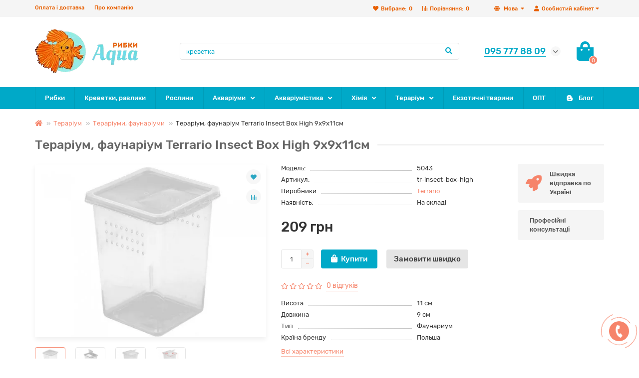

--- FILE ---
content_type: text/html; charset=utf-8
request_url: https://aquaribki.com.ua/uk/5043-terrarium-faunarium-terrario-insect-box-high-9x9x11-sm
body_size: 23932
content:
<!DOCTYPE html>
<html dir="ltr" lang="uk">
<head>
<meta charset="UTF-8">
<meta name="viewport" content="width=device-width, initial-scale=1, maximum-scale=3" />
<meta http-equiv="X-UA-Compatible" content="IE=edge" />
<title>Тераріум, фаунаріум Terrario Insect Box High 9x9x11см (tr-insect-box-high) купити за найкращою ціною з доставкою по всій Україні - Акварибки</title>

      
<base href="https://aquaribki.com.ua/" />
<meta name="description" content="Шукаєте купити ➦ Тераріум, фаунаріум Terrario Insect Box High 9x9x11см (tr-insect-box-high) ? Відмінний вибір  в Акварибки на товары Террариумы, фаунариумы ☀ Дивіться ➦" />
<meta property="og:title" content="Тераріум, фаунаріум Terrario Insect Box High 9x9x11см (tr-insect-box-high) купити за найкращою ціною з доставкою по всій Україні - Акварибки" />
<meta property="og:type" content="website" />
<meta property="og:url" content="https://aquaribki.com.ua/uk/5043-terrarium-faunarium-terrario-insect-box-high-9x9x11-sm" />
<meta property="og:image" content="https://aquaribki.com.ua/image/catalog/final_ukr_1-min.webp" />
<meta property="og:site_name" content="Акварибки ІМ" />
<meta name="theme-color" content="#00a9c8" />
<link href="https://aquaribki.com.ua/uk/5043-terrarium-faunarium-terrario-insect-box-high-9x9x11-sm" rel="canonical" />
	
	
	
	
	
	<link href="catalog/view/theme/unishop2/stylesheet/merged.93a9af10b8.min.css?v=2.2.0.0" rel="stylesheet" media="screen" />
<script>const items_on_mobile = '2', module_on_mobile = 'grid', default_view = 'grid', default_mobile_view = 'grid';</script>
	
	<script src="catalog/view/theme/unishop2/js/merged.7167dfb393.min.js"></script>
<noscript><style>.uni-module__wrapper{opacity:1}</style></noscript>
<script>(function(w,d,s,l,i){w[l]=w[l]||[];w[l].push({'gtm.start':
		new Date().getTime(),event:'gtm.js'});var f=d.getElementsByTagName(s)[0],
		j=d.createElement(s),dl=l!='dataLayer'?'&l='+l:'';j.async=true;j.src=
		'https://www.googletagmanager.com/gtm.js?id='+i+dl;f.parentNode.insertBefore(j,f);
		})(window,document,'script','dataLayer','GTM-P8GPGKJ');</script>

			
			

<link rel="alternate" hreflang="ru" href="https://aquaribki.com.ua/5043-terrarium-faunarium-terrario-insect-box-high-9x9x11-sm" />

<link rel="alternate" hreflang="uk" href="https://aquaribki.com.ua/uk/5043-terrarium-faunarium-terrario-insect-box-high-9x9x11-sm" />
</head>
<body >




<noscript><iframe src="https://www.googletagmanager.com/ns.html?id=GTM-P8GPGKJ"
height="0" width="0" style="display:none;visibility:hidden"></iframe></noscript>
	<header>
		<div id="top" class="top-menu">
			<div class="container">
				<div class="top-menu__account pull-right">
					<div id="account" class="btn-group">
						<button class="top-menu__btn dropdown-toggle" data-toggle="dropdown"><i class="fa fa-user"></i><span class="hidden-xs">Особистий кабінет</span></button>
						<ul class="dropdown-menu dropdown-menu-right">
															<li><a onclick="uniLoginOpen();"><i class="fas fa-fw fa-sign-in-alt"></i>Авторизація</a></li>
								<li><a onclick="uniRegisterOpen();"><i class="fas fa-fw fa-user-plus"></i>Реєстрація</a></li>
													</ul>
					</div>
				</div>
				
<div class="pull-right">
<span id="language">

<div class="btn-group">
<button class="top-menu__btn dropdown-toggle" data-toggle="dropdown">
<i class="fa fa-globe" title=""></i>
<span class="hidden-xs">Мова</span>
</button>
<ul class="dropdown-menu dropdown-menu-right">
  <li>
<a href="https://aquaribki.com.ua/5043-terrarium-faunarium-terrario-insect-box-high-9x9x11-sm" onclick="window.location = 'https://aquaribki.com.ua/5043-terrarium-faunarium-terrario-insect-box-high-9x9x11-sm'"> Русский</a>
</li>
    </ul>
</div>
</span>
</div>


				 
									<div class="top-menu__compare pull-right" data-products="">
						<div class="btn-group">
							<button class="top-menu__btn top-menu__compare-btn uni-href" data-href="https://aquaribki.com.ua/uk/index.php?route=product/compare"><i class="top-menu__compare-icon fas fa-align-right"></i><span class="hidden-xs">Порівняння:</span><span class="top-menu__compare-total">0</span></button>
						</div>
					</div>
													<div class="top-menu__wishlist pull-right" data-products="">
						<div class="btn-group">
							<button class="top-menu__btn top-menu__wishlist-btn uni-href" data-href="https://aquaribki.com.ua/uk/index.php?route=account/wishlist"><i class="fas fa-heart"></i><span class="hidden-xs">Вибране:</span><span class="top-menu__wishlist-total">0</span></button>
						</div>
					</div>
													<div class="pull-left">
						<div class="top-links btn-group">
							<button class="top-menu__btn dropdown-toggle" data-toggle="dropdown"><i class="fas fa-info-circle"></i></button>
							<ul class="top-links__ul dropdown-menu dropdown-menu-left">
																	<li class="top-links__li"><a class="top-links__a" href="uk/delivery" title="Оплата і доставка">Оплата і доставка</a></li>
																	<li class="top-links__li"><a class="top-links__a" href="uk/about-aquaribki" title="Про компанію">Про компанію</a></li>
															</ul>
						</div>
					</div>
							</div>
		</div>
		<div class="container">
			<div class="header-block row row-flex">
				<div class="header-block__item header-block__item-logo col-sm-6 col-md-3 col-lg-3 col-xxl-4">
					<div id="logo" class="header-logo">
																					<a href="https://aquaribki.com.ua/uk"><img src="https://aquaribki.com.ua/image/catalog/final_ukr_1-min.webp" title="Акварибки ІМ" alt="Акварибки ІМ" width="207" height="88" class="img-responsive" /></a>
																		</div>
				</div>
				<div id="search" class="header-block__item header-block__item-search col-xs-12 col-sm-6 col-md-5 col-lg-6 col-xxl-11  hidden-xs hidden-sm">
					<div class="header-search">
	<div class="header-search__form">
				<input type="text" name="search" value="" placeholder="Пошук товару у каталозі" aria-label="Search" class="header-search__input  form-control" />
		<button type="button" class="header-search__btn search-btn"><i class="fa fa-search"></i></button>
	</div>
	<div class="live-search" style="display:none"><ul class="live-search__ul"><li class="loading"></li></ul></div>
</div>
				</div>
				<div class="header-block__item header-block__item-telephone col-sm-4 col-md-3 col-lg-2 col-xxl-3 ">
					<div class="header-phones has-addit">
						<span class="header-phones__main  uni-href" data-href="tel:0957778809" data-target="_blank" >095 777 88 09</span>
																			<i class="header-phones__show-phone dropdown-toggle fas fa-chevron-down" data-toggle="dropdown" data-target="header-phones__ul"></i>
							<ul class="header-phones__ul dropdown-menu dropdown-menu-right">
																	<li class="header-phones__li">
										<a onclick="uniRequestOpen(['mail', 'phone', 'comment']);" class="header-phones__callback"><span class="header-phones__span">Зателефонуйте мені!</span></a>
									</li>
																									<li class="header-phones__text"><hr style="margin-top:0px;" /><b>Одеса </b><a href="tel:0957778809"><b>095 777 88 09</b></a>
<i class="far fa-clock fa-fw"></i> з 10 до 18 пн - сб, <br>11 до 16 неділя<br><br>
<b>Миколаїв </b><a href="tel:0505508777"><b>050 550 8 777</b></a>
<i class="far fa-clock fa-fw"></i> з 10 до 17 пнд - сб, <br>10 до 16 неділя<hr style="margin-bottom:5px;" /></li>
																															</ul>
																	</div>
				</div>
				<div class="header-block__item header-block__item-cart col-sm-2 col-md-1 col-lg-1 col-xxl-2"><div id="cart" class="header-cart">
	<button data-toggle="dropdown" class="header-cart__btn dropdown-toggle">
		<i class="header-cart__icon fa fa-shopping-bag"></i>
		<span id="cart-total" class="header-cart__total-items">0</span>
	</button>
	<div class="header-cart__dropdown dropdown-menu pull-right">
					<div class="header-cart__empty">У кошику порожньо!</div>
			</div>
</div></div>
			</div>
		</div>
		<div id="main-menu" class="container">
			<div class="row">
							<div class="menu-wrapper col-xs-12 col-sm-6 col-md-12">
		<nav id="menu" class="menu  menu2">
			<div class="menu__header" data-toggle="collapse" data-target=".main-menu__collapse">
				<i class="menu__header-icon fa fa-fw fa-bars hidden-xs hidden-sm"></i>
				<span class="menu__header-title">Категорії</span>
				<i class="menu-close menu__header-icon fas fa-times visible-xs visible-sm"></i>
			</div>
			<ul class="menu__collapse collapse main-menu__collapse">
									<li class="menu__level-1-li ">
						<a class="menu__level-1-a  " href="https://aquaribki.com.ua/uk/akvariumnyye-rybki">
														Рибки
						</a>
											</li>
																									<li class="menu__level-1-li ">
						<a class="menu__level-1-a  " href="https://aquaribki.com.ua/uk/krevetki-ulitki-dlya-akvariuma">
														Креветки, равлики
						</a>
											</li>
																									<li class="menu__level-1-li ">
						<a class="menu__level-1-a  " href="https://aquaribki.com.ua/uk/rasteniya-akvarium">
														Рослини
						</a>
											</li>
																									<li class="menu__level-1-li has-children">
						<a class="menu__level-1-a  chevron  " href="https://aquaribki.com.ua/uk/akvariumy">
														Акваріуми
						</a>
																																										<span class="menu__pm menu__level-1-pm visible-xs visible-sm"><i class="fa fa-plus"></i><i class="fa fa-minus"></i></span>
							<div class="menu__level-2  column-2">
								
																	<div class="menu__level-2-ul  col-md-6">
																				<a class="menu__level-2-a  " href="https://aquaribki.com.ua/uk/akvariumy/akvariumy-steklo">Акваріуми (скло)</a>
																			</div>
																	<div class="menu__level-2-ul  col-md-6">
																				<a class="menu__level-2-a  " href="https://aquaribki.com.ua/uk/akvariumy/akvariumy-komplekt-bez-tumby">Акваріуми в комплекті без тумби</a>
																			</div>
																	<div class="menu__level-2-ul  col-md-6">
																				<a class="menu__level-2-a  " href="https://aquaribki.com.ua/uk/akvariumy/akvariumnye-komplekty-tumba">Акваріумні комплекти з тумбою</a>
																			</div>
																	<div class="menu__level-2-ul  col-md-6">
																				<a class="menu__level-2-a  " href="https://aquaribki.com.ua/uk/akvariumy/kryshki-poddony-akvariuma">Кришкі та піддони для акваріума</a>
																			</div>
																	<div class="menu__level-2-ul  col-md-6">
																				<a class="menu__level-2-a  " href="https://aquaribki.com.ua/uk/akvariumy/nano-akvariumy">Нано акваріуми</a>
																			</div>
																	<div class="menu__level-2-ul  col-md-6">
																				<a class="menu__level-2-a  " href="https://aquaribki.com.ua/uk/akvariumy/tumby-dlia-akvariumov">Тумби для акваріумів</a>
																			</div>
																	<div class="menu__level-2-ul  col-md-6">
																				<a class="menu__level-2-a  " href="https://aquaribki.com.ua/uk/akvariumy/akvariumi-na-zakaz">Акваріуми на замовлення</a>
																			</div>
																							</div>
											</li>
																									<li class="menu__level-1-li has-children">
						<a class="menu__level-1-a  chevron  " href="https://aquaribki.com.ua/uk/oborudovaniye-dlya-akvariuma">
														Акваріумістика
						</a>
																																										<span class="menu__pm menu__level-1-pm visible-xs visible-sm"><i class="fa fa-plus"></i><i class="fa fa-minus"></i></span>
							<div class="menu__level-2  column-3">
								
																	<div class="menu__level-2-ul  col-md-4">
																				<a class="menu__level-2-a has-children " href="https://aquaribki.com.ua/uk/oborudovaniye-dlya-akvariuma/aeraciia-akva">Аерація в акваріумі</a>
																					<span class="menu__pm menu__level-2-pm visible-xs visible-sm"><i class="fa fa-plus"></i><i class="fa fa-minus"></i></span>
											<div class="menu__level-3">
												<ul class="menu__level-3-ul">
																											<li class="menu__level-3-li"><a class="menu__level-3-a " href="https://aquaribki.com.ua/uk/oborudovaniye-dlya-akvariuma/aeraciia-akva/compressors">Компресори</a></li>
																											<li class="menu__level-3-li"><a class="menu__level-3-a " href="https://aquaribki.com.ua/uk/oborudovaniye-dlya-akvariuma/aeraciia-akva/aksessuary-kompressor">Аксесуари для компресорів</a></li>
																											<li class="menu__level-3-li"><a class="menu__level-3-a " href="https://aquaribki.com.ua/uk/oborudovaniye-dlya-akvariuma/aeraciia-akva/raspyliteli-kompressor">Розпилювачі для компресора</a></li>
																																						</ul>
											</div>
																			</div>
																	<div class="menu__level-2-ul  col-md-4">
																				<a class="menu__level-2-a has-children " href="https://aquaribki.com.ua/uk/oborudovaniye-dlya-akvariuma/filtraciia-akvarium">Фільтрація в акваріумі</a>
																					<span class="menu__pm menu__level-2-pm visible-xs visible-sm"><i class="fa fa-plus"></i><i class="fa fa-minus"></i></span>
											<div class="menu__level-3">
												<ul class="menu__level-3-ul">
																											<li class="menu__level-3-li"><a class="menu__level-3-a " href="https://aquaribki.com.ua/uk/oborudovaniye-dlya-akvariuma/filtraciia-akvarium/aquarium-filters">Фільтри</a></li>
																											<li class="menu__level-3-li"><a class="menu__level-3-a " href="https://aquaribki.com.ua/uk/oborudovaniye-dlya-akvariuma/filtraciia-akvarium/napolniteli">Наповнювачі</a></li>
																											<li class="menu__level-3-li"><a class="menu__level-3-a " href="https://aquaribki.com.ua/uk/oborudovaniye-dlya-akvariuma/filtraciia-akvarium/filtruiuchi-gubki">Фільтруючі губки</a></li>
																																						</ul>
											</div>
																			</div>
																	<div class="menu__level-2-ul  col-md-4">
																				<a class="menu__level-2-a has-children " href="https://aquaribki.com.ua/uk/oborudovaniye-dlya-akvariuma/co2-dlia-akvariuma">CO2 для акваріума</a>
																					<span class="menu__pm menu__level-2-pm visible-xs visible-sm"><i class="fa fa-plus"></i><i class="fa fa-minus"></i></span>
											<div class="menu__level-3">
												<ul class="menu__level-3-ul">
																											<li class="menu__level-3-li"><a class="menu__level-3-a " href="https://aquaribki.com.ua/uk/oborudovaniye-dlya-akvariuma/co2-dlia-akvariuma/co2-ballony">CO2 балони</a></li>
																											<li class="menu__level-3-li"><a class="menu__level-3-a " href="https://aquaribki.com.ua/uk/oborudovaniye-dlya-akvariuma/co2-dlia-akvariuma/aksesuari-co2">Аксесуари CO2</a></li>
																											<li class="menu__level-3-li"><a class="menu__level-3-a " href="https://aquaribki.com.ua/uk/oborudovaniye-dlya-akvariuma/co2-dlia-akvariuma/armatura-co2">Арматура для CO2</a></li>
																											<li class="menu__level-3-li"><a class="menu__level-3-a " href="https://aquaribki.com.ua/uk/oborudovaniye-dlya-akvariuma/co2-dlia-akvariuma/difuzori-reaktori-co2">Дифузори, реактори CO2</a></li>
																											<li class="menu__level-3-li"><a class="menu__level-3-a " href="https://aquaribki.com.ua/uk/oborudovaniye-dlya-akvariuma/co2-dlia-akvariuma/komplekty-co2">Комплекти CO2</a></li>
																											<li class="menu__level-3-li"><a class="menu__level-3-a " href="https://aquaribki.com.ua/uk/oborudovaniye-dlya-akvariuma/co2-dlia-akvariuma/reduktory-co2">Редуктори CO2</a></li>
																											<li class="menu__level-3-li"><a class="menu__level-3-a " href="https://aquaribki.com.ua/uk/oborudovaniye-dlya-akvariuma/co2-dlia-akvariuma/elektroklapany-co2">Електроклапани CO2</a></li>
																																						</ul>
											</div>
																			</div>
																	<div class="menu__level-2-ul  col-md-4">
																				<a class="menu__level-2-a has-children " href="https://aquaribki.com.ua/uk/oborudovaniye-dlya-akvariuma/aksessuary-dlia-akvariuma">Аксесуари</a>
																					<span class="menu__pm menu__level-2-pm visible-xs visible-sm"><i class="fa fa-plus"></i><i class="fa fa-minus"></i></span>
											<div class="menu__level-3">
												<ul class="menu__level-3-ul">
																											<li class="menu__level-3-li"><a class="menu__level-3-a " href="https://aquaribki.com.ua/uk/oborudovaniye-dlya-akvariuma/aksessuary-dlia-akvariuma/trubki-shlangi%0D-soediniteli">Трубки, шланги, з'єднувачі</a></li>
																																						</ul>
											</div>
																			</div>
																	<div class="menu__level-2-ul  col-md-4">
																				<a class="menu__level-2-a  " href="https://aquaribki.com.ua/uk/oborudovaniye-dlya-akvariuma/grunt-dlya-akvariuma">Грунт та каміння</a>
																			</div>
																	<div class="menu__level-2-ul  col-md-4">
																				<a class="menu__level-2-a  " href="https://aquaribki.com.ua/uk/oborudovaniye-dlya-akvariuma/dekor-dlia-akvariuma">Декорації</a>
																			</div>
																	<div class="menu__level-2-ul  col-md-4">
																				<a class="menu__level-2-a  " href="https://aquaribki.com.ua/uk/oborudovaniye-dlya-akvariuma/dozatory-udobrenii">Дозатори добрив</a>
																			</div>
																	<div class="menu__level-2-ul  col-md-4">
																				<a class="menu__level-2-a  " href="https://aquaribki.com.ua/uk/oborudovaniye-dlya-akvariuma/fish-food">Корм для рибок</a>
																			</div>
																	<div class="menu__level-2-ul  col-md-4">
																				<a class="menu__level-2-a  " href="https://aquaribki.com.ua/uk/oborudovaniye-dlya-akvariuma/nasosy-dlia-akvariuma">Насоси для акваріума</a>
																			</div>
																	<div class="menu__level-2-ul  col-md-4">
																				<a class="menu__level-2-a  " href="https://aquaribki.com.ua/uk/oborudovaniye-dlya-akvariuma/akva-obogrevateli">Обігрівачі</a>
																			</div>
																	<div class="menu__level-2-ul  col-md-4">
																				<a class="menu__level-2-a  " href="https://aquaribki.com.ua/uk/oborudovaniye-dlya-akvariuma/osveshenie-akvariuma">Освітлення</a>
																			</div>
																	<div class="menu__level-2-ul  col-md-4">
																				<a class="menu__level-2-a  " href="https://aquaribki.com.ua/uk/oborudovaniye-dlya-akvariuma/sterilizatory">Стерилізатори</a>
																			</div>
																	<div class="menu__level-2-ul  col-md-4">
																				<a class="menu__level-2-a  " href="https://aquaribki.com.ua/uk/oborudovaniye-dlya-akvariuma/holodilniki-dlia-akvariuma">Холодильники для акваріума</a>
																			</div>
																							</div>
											</li>
																									<li class="menu__level-1-li has-children">
						<a class="menu__level-1-a  chevron  " href="https://aquaribki.com.ua/uk/aquarium-chemistry">
														Хімія
						</a>
																																										<span class="menu__pm menu__level-1-pm visible-xs visible-sm"><i class="fa fa-plus"></i><i class="fa fa-minus"></i></span>
							<div class="menu__level-2  column-1">
								
																	<div class="menu__level-2-ul  col-md-12">
																				<a class="menu__level-2-a  " href="https://aquaribki.com.ua/uk/aquarium-chemistry/preparaty-dlya-borby-s-vodoroslyami-v-akvariume">Боротьба з водоростями</a>
																			</div>
																	<div class="menu__level-2-ul  col-md-12">
																				<a class="menu__level-2-a  " href="https://aquaribki.com.ua/uk/aquarium-chemistry/testy-dlya-vody-v-akvariume">Тести для води</a>
																			</div>
																	<div class="menu__level-2-ul  col-md-12">
																				<a class="menu__level-2-a  " href="https://aquaribki.com.ua/uk/aquarium-chemistry/lekarstvennyye-preparaty-dlya-akvariumnyh-ryb">Лікарські засоби</a>
																			</div>
																	<div class="menu__level-2-ul  col-md-12">
																				<a class="menu__level-2-a  " href="https://aquaribki.com.ua/uk/aquarium-chemistry/podgotovka-vody-v-akvariume">Водопідготовка</a>
																			</div>
																	<div class="menu__level-2-ul  col-md-12">
																				<a class="menu__level-2-a  " href="https://aquaribki.com.ua/uk/aquarium-chemistry/udobreniya-dlya-rastenij-v-akvariume">Добрива</a>
																			</div>
																							</div>
											</li>
																									<li class="menu__level-1-li has-children">
						<a class="menu__level-1-a  chevron  " href="https://aquaribki.com.ua/uk/terrarium">
														Тераріум
						</a>
																																										<span class="menu__pm menu__level-1-pm visible-xs visible-sm"><i class="fa fa-plus"></i><i class="fa fa-minus"></i></span>
							<div class="menu__level-2  column-3">
								
																	<div class="menu__level-2-ul  col-md-4">
																				<a class="menu__level-2-a  " href="https://aquaribki.com.ua/uk/terrarium/terrariumy-faunariumy">Тераріуми, фаунаріуми</a>
																			</div>
																	<div class="menu__level-2-ul  col-md-4">
																				<a class="menu__level-2-a  " href="https://aquaribki.com.ua/uk/terrarium/avtomatizaciia-v-terrariume">Автоматизація у тераріумі</a>
																			</div>
																	<div class="menu__level-2-ul  col-md-4">
																				<a class="menu__level-2-a  " href="https://aquaribki.com.ua/uk/terrarium/aksessuary-dlia-terrariuma">Аксесуари для тераріуму</a>
																			</div>
																	<div class="menu__level-2-ul  col-md-4">
																				<a class="menu__level-2-a  " href="https://aquaribki.com.ua/uk/terrarium/iskusstvennye-rasteniia-dlia-terrariuma">Штучні рослини для тераріуму</a>
																			</div>
																	<div class="menu__level-2-ul  col-md-4">
																				<a class="menu__level-2-a  " href="https://aquaribki.com.ua/uk/terrarium/korma-dobavki-vitaminy-dlia-jitelei-terrariuma">Корми, добавки, вітаміни для мешканців тераріуму</a>
																			</div>
																	<div class="menu__level-2-ul  col-md-4">
																				<a class="menu__level-2-a  " href="https://aquaribki.com.ua/uk/terrarium/kormushki-poilki-dlia-terrariuma">Годівниці, напувалки для тераріуму</a>
																			</div>
																	<div class="menu__level-2-ul  col-md-4">
																				<a class="menu__level-2-a  " href="https://aquaribki.com.ua/uk/terrarium/lampy-terrariuma">Лампи для тераріуму</a>
																			</div>
																	<div class="menu__level-2-ul  col-md-4">
																				<a class="menu__level-2-a  " href="https://aquaribki.com.ua/uk/terrarium/obogrev-terrariuma">Обігрів тераріуму</a>
																			</div>
																	<div class="menu__level-2-ul  col-md-4">
																				<a class="menu__level-2-a  " href="https://aquaribki.com.ua/uk/terrarium/osvescenie-terrariuma">Світильники для тераріуму</a>
																			</div>
																	<div class="menu__level-2-ul  col-md-4">
																				<a class="menu__level-2-a  " href="https://aquaribki.com.ua/uk/terrarium/podstilki-terrariuma">Підстилки для тераріуму</a>
																			</div>
																	<div class="menu__level-2-ul  col-md-4">
																				<a class="menu__level-2-a  " href="https://aquaribki.com.ua/uk/terrarium/uvlajnenie-v-terrariume">Зволоження у тераріумі</a>
																			</div>
																	<div class="menu__level-2-ul  col-md-4">
																				<a class="menu__level-2-a  " href="https://aquaribki.com.ua/uk/terrarium/fony-dekoracii-terrarium">Фони та декорації для тераріумів</a>
																			</div>
																	<div class="menu__level-2-ul  col-md-4">
																				<a class="menu__level-2-a  " href="https://aquaribki.com.ua/uk/terrarium/f%D1%96ltri-dlia-terar%D1%96umu">Фільтри для тераріуму</a>
																			</div>
																							</div>
											</li>
																									<li class="menu__level-1-li ">
						<a class="menu__level-1-a  " href="https://aquaribki.com.ua/uk/tvaryny">
														Екзотичні тварини
						</a>
											</li>
																									<li class="menu__level-1-li ">
						<a class="menu__level-1-a  " href="https://aquaribki.com.ua/uk/akvariumnaia-rybka-optom-all">
														ОПТ
						</a>
											</li>
																									<li class="menu__level-1-li ">
						<a class="menu__level-1-a  " href="uk/blog">
							<i class="menu__level-1-icon fab fa-blogger-b fa-fw"></i>							Блог
						</a>
											</li>
																							</ul>
		</nav>
	</div>
	<div class="menu-open visible-xs visible-sm">
		<i class="menu-open__icon fas fa-fw fa-bars"></i>
		<span class="menu-open__title show-on-mobile">Категорії</span>
	</div>
			<script>uniMenuUpd('.menu2 .menu__collapse');</script>

				<div id="search2" class="visible-xs visible-sm"></div>
				<script>$('#search .header-search').clone().appendTo('#search2');</script>
			</div>
		</div>
	</header>
	<main>
<div id="product" class="container">
	<ul class="breadcrumb mobile ">
									<li><a href="https://aquaribki.com.ua/uk"><i class="fa fa-home"></i></a></li>
												<li><a href="https://aquaribki.com.ua/uk/terrarium">Тераріум</a></li>
												<li><a href="https://aquaribki.com.ua/uk/terrarium/terrariumy-faunariumy">Тераріуми, фаунаріуми</a></li>
												<li>Тераріум, фаунаріум Terrario Insect Box High 9x9x11см</li>						</ul>
	<div class="row">
													<div id="content" class="col-sm-12">
				<div class="content-top">
					

			</div>

			<h1 class="heading">Тераріум, фаунаріум Terrario Insect Box High 9x9x11см</h1>
			<div class="uni-wrapper">
			<div class="row">
				<div class="product-page col-sm-12 col-md-12 col-lg-10">
					<div class="row">
						<div class="product-page__image col-sm-6">
																								<div class="product-page__image-main uni-item">
																				<div class="product-page__image-main-carousel">
											<img src="https://aquaribki.com.ua/image/cache/webp/catalog/prod/15/terr/392415139-5043-terrarium-faunarium-terrario-insect-box-high-9x9x11-sm_sn-560x420.webp" alt="Тераріум, фаунаріум Terrario Insect Box High 9x9x11см" title="Тераріум, фаунаріум Terrario Insect Box High 9x9x11см" data-thumb="https://aquaribki.com.ua/image/cache/webp/catalog/prod/15/terr/392415139-5043-terrarium-faunarium-terrario-insect-box-high-9x9x11-sm_sn-560x420.webp" data-full="https://aquaribki.com.ua/image/cache/webp/catalog/prod/15/terr/392415139-5043-terrarium-faunarium-terrario-insect-box-high-9x9x11-sm_sn-800x600.webp" width="560" height="420" class="product-page__image-main-img img-responsive" />
																							
						
													<img src="https://aquaribki.com.ua/image/cache/webp/catalog/prod/15/terr/760838282-5043-terrarium-faunarium-terrario-insect-box-high-9x9x11-sm_sn-560x420.webp" alt="Тераріум, фаунаріум Terrario Insect Box High 9x9x11см" title="Тераріум, фаунаріум Terrario Insect Box High 9x9x11см" data-thumb="https://aquaribki.com.ua/image/cache/webp/catalog/prod/15/terr/760838282-5043-terrarium-faunarium-terrario-insect-box-high-9x9x11-sm_sn-560x420.webp" data-full="https://aquaribki.com.ua/image/cache/webp/catalog/prod/15/terr/760838282-5043-terrarium-faunarium-terrario-insect-box-high-9x9x11-sm_sn-800x600.webp" width="560" height="420" loading="lazy" class="product-page__image-main-img img-responsive" />

						
												
						
													<img src="https://aquaribki.com.ua/image/cache/webp/catalog/prod/15/terr/389957588-5043-terrarium-faunarium-terrario-insect-box-high-9x9x11-sm_sn-560x420.webp" alt="Тераріум, фаунаріум Terrario Insect Box High 9x9x11см" title="Тераріум, фаунаріум Terrario Insect Box High 9x9x11см" data-thumb="https://aquaribki.com.ua/image/cache/webp/catalog/prod/15/terr/389957588-5043-terrarium-faunarium-terrario-insect-box-high-9x9x11-sm_sn-560x420.webp" data-full="https://aquaribki.com.ua/image/cache/webp/catalog/prod/15/terr/389957588-5043-terrarium-faunarium-terrario-insect-box-high-9x9x11-sm_sn-800x600.webp" width="560" height="420" loading="lazy" class="product-page__image-main-img img-responsive" />

						
												
						
													<img src="https://aquaribki.com.ua/image/cache/webp/catalog/prod/15/terr/970635840-5043-terrarium-faunarium-terrario-insect-box-high-9x9x11-sm_sn-560x420.webp" alt="Тераріум, фаунаріум Terrario Insect Box High 9x9x11см" title="Тераріум, фаунаріум Terrario Insect Box High 9x9x11см" data-thumb="https://aquaribki.com.ua/image/cache/webp/catalog/prod/15/terr/970635840-5043-terrarium-faunarium-terrario-insect-box-high-9x9x11-sm_sn-560x420.webp" data-full="https://aquaribki.com.ua/image/cache/webp/catalog/prod/15/terr/970635840-5043-terrarium-faunarium-terrario-insect-box-high-9x9x11-sm_sn-800x600.webp" width="560" height="420" loading="lazy" class="product-page__image-main-img img-responsive" />

						
																																	</div>
																					<button type="button" title="У закладки" onclick="wishlist.add(5043);" class="product-page__wishlist-btn wishlist"><i class="fa fa-heart"></i></button>
																															<button type="button" title="До порівняння" onclick="compare.add(5043);" class="product-page__compare-btn compare"><i class="fas fa-align-right"></i></button>
																			</div>
																									<div class="product-page__image-addit owl-carousel">
										<img src="https://aquaribki.com.ua/image/cache/webp/catalog/prod/15/terr/392415139-5043-terrarium-faunarium-terrario-insect-box-high-9x9x11-sm_sn-267x200.webp" alt="Тераріум, фаунаріум Terrario Insect Box High 9x9x11см" class="product-page__image-addit-img addit-img-0  selected img-responsive" data-thumb="https://aquaribki.com.ua/image/cache/webp/catalog/prod/15/terr/392415139-5043-terrarium-faunarium-terrario-insect-box-high-9x9x11-sm_sn-560x420.webp" width="267" height="200" />
																					
					
												<img src="https://aquaribki.com.ua/image/cache/webp/catalog/prod/15/terr/760838282-5043-terrarium-faunarium-terrario-insect-box-high-9x9x11-sm_sn-267x200.webp" alt="Тераріум, фаунаріум Terrario Insect Box High 9x9x11см" class="product-page__image-addit-img addit-img-1 img-responsive" loading="lazy" data-thumb="https://aquaribki.com.ua/image/cache/webp/catalog/prod/15/terr/760838282-5043-terrarium-faunarium-terrario-insect-box-high-9x9x11-sm_sn-560x420.webp" width="267" height="200" />

						
											
					
												<img src="https://aquaribki.com.ua/image/cache/webp/catalog/prod/15/terr/389957588-5043-terrarium-faunarium-terrario-insect-box-high-9x9x11-sm_sn-267x200.webp" alt="Тераріум, фаунаріум Terrario Insect Box High 9x9x11см" class="product-page__image-addit-img addit-img-2 img-responsive" loading="lazy" data-thumb="https://aquaribki.com.ua/image/cache/webp/catalog/prod/15/terr/389957588-5043-terrarium-faunarium-terrario-insect-box-high-9x9x11-sm_sn-560x420.webp" width="267" height="200" />

						
											
					
												<img src="https://aquaribki.com.ua/image/cache/webp/catalog/prod/15/terr/970635840-5043-terrarium-faunarium-terrario-insect-box-high-9x9x11-sm_sn-267x200.webp" alt="Тераріум, фаунаріум Terrario Insect Box High 9x9x11см" class="product-page__image-addit-img addit-img-3 img-responsive" loading="lazy" data-thumb="https://aquaribki.com.ua/image/cache/webp/catalog/prod/15/terr/970635840-5043-terrarium-faunarium-terrario-insect-box-high-9x9x11-sm_sn-560x420.webp" width="267" height="200" />

						
																														</div>
																					</div>
						<div class="product-block col-sm-6">
							<div class="product-data">
																	<div class="product-data__item model"><div class="product-data__item-div">Модель:</div> 5043</div>
																									<div class="product-data__item sku"><div class="product-data__item-div">Артикул:</div> tr-insect-box-high</div>
																									<div class="product-data__item manufacturer"><div class="product-data__item-div">Виробники</div><a href="https://aquaribki.com.ua/uk/terrario-ru-uk">Terrario</a></div>
																																								
																	<div class="product-data__item stock"><div class="product-data__item-div">Наявність:</div> На складі</div>
																							</div>
																						<div class="product-page__price price" data-price="209" data-special="0" data-discount="">
																			209 грн
																	</div>
																																													<div class="product-page__cart">
									<input type="hidden" name="product_id" value="5043" />
									<div class="qty-switch">
										<input type="text" name="quantity" value="1" data-minimum="1" id="input-quantity" class="qty-switch__input form-control" />
										<div>
											<i class="qty-switch__btn fa fa-plus btn-default"></i>
											<i class="qty-switch__btn fa fa-minus btn-default"></i>
										</div>
									</div>
									<button type="button" class="product-page__add-to-cart add_to_cart btn btn-xl " data-pid="5043" id="button-cart"><i class="fa fa-shopping-bag"></i><span>Купити</span></button>
									<button type="button" class="product-page__quick-order quick-order btn btn-lg btn-xl "  title="Замовити швидко" onclick="quick_order('5043', true);"><i class=""></i><span class="hidden-xs hidden-sm">Замовити швидко</span></button>
								</div>
																																					<div class="product-page__rating rating">
																			<i class="far fa-star"></i>
																			<i class="far fa-star"></i>
																			<i class="far fa-star"></i>
																			<i class="far fa-star"></i>
																			<i class="far fa-star"></i>
																
									&nbsp;&nbsp;<a onclick="$('a[href=\'#tab-review\']').click(); uniScrollTo('#tab-review'); return false;" class="product-page__rating-a">0 відгуків</a>
								</div>
																						<div class="product-page__short-attribute product-data">
																																																							<div class="product-data__item"><div class="product-data__item-div">Висота</div>11 см</div>
																																																<div class="product-data__item"><div class="product-data__item-div">Довжина</div>9 см</div>
																																																																						
																																																																	<div class="product-data__item"><div class="product-data__item-div">Тип</div>Фаунариум</div>
																																																<div class="product-data__item"><div class="product-data__item-div">Країна бренду</div>Польша</div>
																								
																											</div>
								<a class="product-page__more-attr" onclick="$('a[href=\'#tab-specification\']').click(); uniScrollTo('#tab-specification'); return false;">Всі характеристики</a>
																						<div class="product-page__share">
									<div id="goodshare" data-socials="facebook,telegram,viber,whatsapp"></div>
								</div>
																				</div>
					</div>
				</div>
									<div class="col-sm-12 col-md-12 col-lg-2">
							<div class="product-banner row row-flex">
												<div class="col-xs-6 col-sm-4 col-md-4 col-lg-12 ">
									<div class="product-banner__item link uni-href" onclick="uniBannerLink('uk/delivery')">
													<i class="product-banner__icon fa fa-rocket fa-fw"></i>
								<div class="product-banner__text">
					<span class="product-banner__text-span link">Швидка відправка по Україні</span>
				</div>
				</div>
			</div>
					<div class="col-xs-6 col-sm-4 col-md-4 col-lg-12 ">
									<div class="product-banner__item">
												<div class="product-banner__text">
					<span class="product-banner__text-span ">Професійні консультації</span>
				</div>
				</div>
			</div>
			</div>
					</div>
							</div>
									
			<script>
				function uniPPI() {
					const parentBlock = '.product-page__image',
						  mainImgBlock = '.product-page__image-main',
						  mainCarousel = '.product-page__image-main-carousel',
						  mainImg = '.product-page__image-main-img',
						  additCarousel = '.product-page__image-addit',
						  additImg = '.product-page__image-addit-img';
				
					let createCarousel = () => {
						if($(additCarousel).length) {
							$(mainCarousel).addClass('owl-carousel').owlCarousel({
								items:1,
								dots:false,
								onDragged: function (event) {
									$(additCarousel).trigger('to.owl.carousel', [parseFloat(event.item.index)]);
									imgDataReplace(event.item.index);
								},
								onTranslate: function (event) {
									imgDataReplace(event.item.index);
								},
							});
				
							$(additCarousel).owlCarousel({
								responsive:{0:{items:5}, 450:{items:6}, 650:{items:8}},
								responsiveBaseElement:$(additCarousel),
								dots:false,
								mouseDrag:false,
								nav:true,
								navText: ['<i class="fa fa-chevron-left"></i>', '<i class="fa fa-chevron-right"></i>'],
								onRefreshed: function(event) {
									if (typeof(getPoipProduct) === 'function') {
										let html = '';
										setTimeout(function() {
											$(additImg).each(function() {
												html += '<a class="product-page__image-main-a" href="'+$(this).data('full')+'" title="'+$(this).attr('alt')+'">';
												html += '<img src="'+$(this).data('thumb')+'" alt="'+$(this).attr('alt')+'" class="img-responsive">';
												html += '</a>';
											});
						
											$(mainCarousel).trigger('replace.owl.carousel', html).trigger('refresh.owl.carousel').trigger('to.owl.carousel', [0, 250]);
										}, 200);
									}
								}
							});
						}
					}
					
					createCarousel();
					
					let refreshCarousel = () => {
						$(mainCarousel).trigger('refresh.owl.carousel');
						$(additCarousel).trigger('refresh.owl.carousel');
					}
					
					let removePreloader = () => {
						$(parentBlock+'.fixed .youtube-item,' +parentBlock+'.fixed '+mainImg+':first').on('load', () => {
							setTimeout(() => {
								$(mainImg).css({'opacity': 1});
								$('.preloader').remove();
							}, 250);
						});
					}
					
					let imgDataReplace = (indx) => {
						$(additImg).removeClass('selected');
						$('.addit-img-'+indx).addClass('selected');
						
						if(indx == 0 && !$(parentBlock).hasClass('fixed')) {
							$(mainImg).first().attr('src', $('.addit-img-'+indx).data('thumb'));
						}
					}

					let observer = new MutationObserver((e) => {
						createCarousel();
					});

					observer.observe($(parentBlock)[0], {childList:true});
					
					$('html body').on('click mouseover', additImg, function() {

			    stopIframeVideo();
	    
						$(mainCarousel).trigger('to.owl.carousel', [parseFloat($(this).parent().index()), 250]);
						imgDataReplace($(this).parent().index())
					});
					
					let imgOpenPopup = () => {
						if($('.product-page__image-product-name').length) return;
						
						$(parentBlock).addClass('fixed').prepend('<div class="product-page__image-product-name">'+$('h1.heading').text()+' <i class="product-page__image-close fas fa-times"></i></div>');
						$(mainImgBlock).prepend('<div class="preloader"></div>');
						
						$(mainImg).each(function() {
							$(this).attr('src', $(this).data('full'));
						});
						
						refreshCarousel();
						removePreloader();
						
						$('html').addClass('scroll-disabled2');
					}
					
					$('html body').on('click', parentBlock+':not(.fixed) .youtube-item,' +parentBlock+':not(.fixed) '+mainImg, () => {
						imgOpenPopup();
					});
					
					$('html body').on('click', parentBlock+'.fixed .youtube-item,' +parentBlock+'.fixed '+mainImg, () => {
						$(mainCarousel).trigger('next.owl.carousel');
					});
					
					$('html body').on('click', parentBlock+' .icon-play-large', function(e) {
						imgOpenPopup();
						$(this).html('<iframe id="ytplayer" type="text/html" src="'+$(this).prev().data('video')+'?autoplay=1" width="100%" height="100%" frameborder="0" autoplay="1"/>');
					});
					
					$('html body').on('click', '.product-page__image-close', function(e) {
						$('.product-page__image-product-name').remove();
						
						$(mainImg).each(function() {
							$(this).attr('src', $(this).data('thumb'));
						});
						
						
						$(parentBlock).removeClass('fixed');

						refreshCarousel();
						
						$('html').removeClass('scroll-disabled2');
					});
					
					$(document).on('keydown', (e) => {
						if (e.keyCode == 37) $(mainCarousel).trigger('prev.owl.carousel');
						if (e.keyCode == 39) $(mainCarousel).trigger('next.owl.carousel');
						if (e.keyCode == 27) $('.product-page__image-close').click();
					});

									}
				
				uniPPI();

			stopIframeVideo = () => {
			  let iframe = $('.youtube-video')
			  iframe.each((index) => {
			    iframe[index].contentWindow.postMessage('{"event":"command","func":"' + 'pauseVideo' + '","args":""}', '*');
			  })
			};
			$(document).on("click", ".product-page__image-close", function() {
			    stopIframeVideo()
			});
			$('.youtube-item').click(function() {
				var id_video = this.id;
				$('#' + id_video + ' .v_thumb_block').remove();
				$('#' + id_video + ' .video-container-gallery').html('<iframe class="youtube-video" src="https://www.youtube.com/embed/'+id_video +'?enablejsapi=1&version=3&playerapiid=ytplayer&rel=0&autoplay=1" frameborder="0" allowfullscreen></iframe>').css('display','block');
			});
	    
			</script>
			
			<div class="hidden-xs hidden-sm" style="height:20px"></div>
			<div>
			<ul class="product-page-tabs nav nav-tabs">
				<li class="active"><a href="#tab-description" data-toggle="tab"><i class="fas fa-fw fa-file-alt" aria-hidden="true"></i>Опис</a></li>

					
									<li><a href="#tab-specification" data-toggle="tab"><i class="fa fa-fw fa-list-alt" aria-hidden="true"></i>Характеристики</a></li>
													<li><a href="#tab-review" class="tab-review" data-toggle="tab"><i class="fas fa-fw fa-comments" aria-hidden="true"></i>Відгуки <span class="uni-badge">0</span></a></li>
																			<li><a href="#tab-question" class="tab-question" data-toggle="tab"><i class="fa fa-question fa-fw"></i>Питання-відповідь  <span class="uni-badge hidden"></span></a></li>
											<li><a href="#tab-additional" class="tab-additional" data-toggle="tab"><i class="fas fa-shipping-fast fa-fw"></i>Доставка <span class="uni-badge hidden"></span></a></li>
												</ul>
			<div class="tab-content">
				<div class="tab-pane active" id="tab-description">
			<h2>Тераріум, фаунаріум Terrario Insect Box High 9x9x11см  – найкращий вибір в Україні </h2><br> <p>Тераріум <strong>Terrario Insect Box High 9x9x11см </strong>повністю виготовлений з прозорого пластику. Призначений для розведення богомолів та інших комах, які люблять вертикальний біг. <br></p> <p><strong>Розведення:</strong><br>Перш за все, він чудово підходить для розведення богомолів, листових комах і примарових. Вертикальна конструкція та легке керування роблять розведення зручним для наймолодшого любителя екзотичного світу.</p> <p><strong>Як контейнер для годівниці</strong><br>Використання контейнерів Insect Box є хорошим рішенням для тримання комах. Просто насипте корм в цю ємність, і ви будете спокійно спати.</p> <p><strong>Міцний пластик:</strong><br>Коробка не піддається руйнуванню. <br></p> <p><strong>Кришка:</strong><br>Міцно розміщена на коробці. Має гачки, що блокують випадкове відкриття. Крім того, він оснащений отвором для годування - теж з гачками.</p> <p><strong>Вентиляційні отвори:</strong><br>1 мм в діаметрі. Це ідеальна вентиляція.</p> <p><strong>Розміри:</strong><br>9x9x11 см (ширина х довжина х висота)</p><br>  Пропонуємо Тераріум, фаунаріум Terrario Insect Box High 9x9x11см купити в Акварибки за найкращою ціною 
						</div>
									<div class="tab-pane" id="tab-specification">
													<h4 class="heading"><span>Розміри пакування</span></h4>
							<div class="product-data">
																	<div class="product-data__item">
										<div class="product-data__item-div">Висота</div>
										<div class="product-data__item-div">11 см</div>
									</div>
																	<div class="product-data__item">
										<div class="product-data__item-div">Довжина</div>
										<div class="product-data__item-div">9 см</div>
									</div>
																	<div class="product-data__item">
										<div class="product-data__item-div">Ширина</div>
										<div class="product-data__item-div">9 см</div>
									</div>
																	<div class="product-data__item">
										<div class="product-data__item-div">Вага</div>
										<div class="product-data__item-div">0.5 кг</div>
									</div>
															</div>
													<h4 class="heading"><span>Характеристики</span></h4>
							<div class="product-data">
																	<div class="product-data__item">
										<div class="product-data__item-div">Тип</div>
										<div class="product-data__item-div">Фаунариум</div>
									</div>
																	<div class="product-data__item">
										<div class="product-data__item-div">Країна бренду</div>
										<div class="product-data__item-div">Польша</div>
									</div>
															</div>
																	</div>
				
					
									<div class="tab-pane" id="tab-review">
						<div class="review-info">
							<div class="review-info__total">Відгуків: 0</div>
							<div class="review-info__score hidden-xs">Середня оцінка: 0</div>
							<div class="review-info__rating rating hidden-xs">
																	<i class="far fa-star"></i>
																	<i class="far fa-star"></i>
																	<i class="far fa-star"></i>
																	<i class="far fa-star"></i>
																	<i class="far fa-star"></i>
															</div>
							<button class="btn btn-sm btn-primary" onclick="$('.review-form-wrapper').collapse('toggle');">Залишити відгук</button>
						</div>
						<div class="review-form-wrapper collapse">
						<form class="review-form form-horizontal uni-form" id="form-review">
															<div class="form-group required">
									<label class="col-sm-2 control-label" for="input-name">Ваше ім&#39;я:</label>
									<div class="col-sm-10">
										<input type="text" name="name" value="" id="input-name" class="form-control" />
									</div>
								</div>
																	<div class="form-group ">
										<label class="col-sm-2 control-label" for="input-review-plus">Переваги:</label>
										<div class="col-sm-10">
											<textarea name="plus" rows="5" id="input-review-plus" class="form-control"></textarea>
										</div>
									</div>
									<div class="form-group ">
										<label class="col-sm-2 control-label" for="input-review-minus">Недостатки:</label>
										<div class="col-sm-10">
											<textarea name="minus" rows="5" id="input-review-minus" class="form-control"></textarea>
										</div>
									</div>
																<div class="form-group required">
									<label class="col-sm-2 control-label" for="input-review">Ваш відгук</label>
									<div class="col-sm-10">
										<textarea name="text" rows="5" id="input-review" class="form-control"></textarea>
										<div class="help-block"><small><span style="color: #FF0000;">Увага:</span> HTML не підтримується! Використовуйте звичайний текст.</small></div>
									</div>
								</div>
								<div class="form-group required">
									<label class="col-sm-2 control-label">Оцініть публікацію: </label>
									<div class="col-sm-10">
										<input type="radio" name="rating" value="1" class="review-form__input" />
										<input type="radio" name="rating" value="2" class="review-form__input" />
										<input type="radio" name="rating" value="3" class="review-form__input" />
										<input type="radio" name="rating" value="4" class="review-form__input" />
										<input type="radio" name="rating" value="5" class="review-form__input" />
										
										<div class="review-form__stars rating">
											<i class="review-form__star far fa-star"></i>
											<i class="review-form__star far fa-star"></i>
											<i class="review-form__star far fa-star"></i>
											<i class="review-form__star far fa-star"></i>
											<i class="review-form__star far fa-star"></i>
										</div>
									</div>
								</div>
								
																	<div class="form-group">
										<label class="col-sm-2 hidden-xs"></label>
										<div class="col-sm-10">
											<label class="input"><input type="checkbox" name="agree" value="1" /><span>Я прочитав (-ла) <a href="https://aquaribki.com.ua/uk/index.php?route=information/information/agree&amp;information_id=5" class="agree"><b>Угода користувача</b></a> і згоден (-на) з умовами</span></label>
										</div>
									</div>
																<div class="form-group">
									<div class="col-sm-2 hidden-xs"></div>
									<div class="col-sm-10">
										<button type="button" id="button-review" data-loading-text="Завантаження..." class="review-form__btn btn btn-lg btn-primary">Відправити свій відгук</button>
									</div>
								</div>
													</form>
						</div>
						<div id="review"></div>
					</div>
																			<div class="tab-pane" id="tab-question"></div>
											<div class="tab-pane" id="tab-additional"><h3>Відправка живність та рослини в замовленні (тільки
передплата)</h3>
<span style="font-weight: bold;">Нова Пошта</span> -
тепла пора року (нічна температура
12С+)
<ul>
  <li>Комахи - мінімальне замовлення 200 грн,</li>
  <li>Равлики (теодоксуси, неретини, хелени, шип і тп)
- мінімальне замовлення 200 грн,</li>
  <li>Рослини (без живністі) - мінімальне замовлення
200 грн,</li>
  <li>Рибка <span style="font-weight: bold;">Півник</span>
+ корма і тому подібне (без іншої живності)
- мінімальне замовлення 300 грн,</li>
  <li>Риба, раки, креветки - мінімальне замовлення 600
грн</li>
</ul>
<br>
Відправка <span style="font-weight: bold;">автобусом/потягом</span>
з Одеси в будь яку пору року - мінімальне замовлення 800 грн.<br>
<br>
Мінімальне замовлення рахується <span style="font-weight: bold;">разом
по сумі замовлення</span> - <span style="font-style: italic; font-weight: bold;">наприклад</span>:
в замовленні риба, раки, креветки, корма, компресор - разом 600 грн -
то проходить як мінімалка.<br>
<br>
<span style="font-weight: bold;">Гарантія на живий товар</span>.
Ми даємо гарантію на те, що акваріумна риба та інші тварини прибудуть
до Вам живими і здоровими. У разі загибелі під час транспортування, ми
компенсуємо вартість втрати. Ми не компенсуємо падіж при неправильній
акліматизації риби по приїзду.<br>
<br>
До суми замовлення с живністю та
рослинами додаємо вартість термоупаковки 15 - 60 грн (залежить від
кількості пакунків). Як що сума такого замовлення від 1500 грн -
термопакунок безкоштовно!<br>
<br>
<h3>Відправка замовлень з акваріумістики, тераріумістикі (без
живності та рослин) </h3>
Оплата на рахунок IBAN - мінімальної суми немає, Нова Пошта
або УкрПошта<br>
Оплата наложкою - тільки Нова Пошта сума від 200 грн.<br>
<br>
<h3>Термін відправки замовлень</h3>
<ol>
  <li>Замовлення по неживому товару, де оплата зайшла до 15 -
намагаємось  відправити того ж дня. Якщо пізніше - то
наступного.</li>
  <li>Відправка
по живності (риба, раки, креветки, півники) - якщо оплата зайшла до 15
- можлива наступного дня. Якщо після 15 - то через день. <span style="font-weight: bold;">Живність готуємо до відправки</span>.</li>
  <li>Комахи, равлики (теодоксуси, неретини, хелени, шип і тп) -
п.1</li>
</ol>
<br>
</div>
												</div>
			</div>
			<div class="clearfix" style="margin:0 0 40px"></div>
									</div>
							
				<div class="heading">Схожі товари</div>
	<div class="uni-module autorelated-module">
		<div class="uni-module__wrapper">
							<div class="product-thumb uni-item">
					<div class="product-thumb__image" >
							
						<a href="https://aquaribki.com.ua/uk/5046-terrarium-repti-zoo-21x21x30-sm">
							<img src="https://aquaribki.com.ua/image/cache/webp/catalog/prod/15/terr/803777788-5046-terrarium-repti-zoo-21x21x30-sm_sn-267x200.webp" data-additional="https://aquaribki.com.ua/image/cache/webp/catalog/prod/15/terr/502384761-5046-terrarium-repti-zoo-21x21x30-sm_sn-267x200.webp||https://aquaribki.com.ua/image/cache/webp/catalog/prod/15/terr/39518635-5046-terrarium-repti-zoo-21x21x30-sm_sn-267x200.webp||https://aquaribki.com.ua/image/cache/webp/catalog/prod/15/terr/269240016-5046-terrarium-repti-zoo-21x21x30-sm_sn-267x200.webp||https://aquaribki.com.ua/image/cache/webp/catalog/prod/15/terr/493315986-5046-terrarium-repti-zoo-21x21x30-sm_sn-267x200.webp||https://aquaribki.com.ua/image/cache/webp/catalog/prod/15/terr/436866959-5046-terrarium-repti-zoo-21x21x30-sm_sn-267x200.webp||https://aquaribki.com.ua/image/cache/webp/catalog/prod/15/terr/635203840-5046-terrarium-repti-zoo-21x21x30-sm_sn-267x200.webp||https://aquaribki.com.ua/image/cache/webp/catalog/prod/15/terr/430777593-5046-terrarium-repti-zoo-21x21x30-sm_sn-267x200.webp" loading="lazy" alt="Тераріум Repti-Zoo 21x21x30см" title="Тераріум Repti-Zoo 21x21x30см" width="267" height="200" class="img-responsive" />
						</a>
					</div>
					<div class="product-thumb__caption">
						<a class="product-thumb__name" href="https://aquaribki.com.ua/uk/5046-terrarium-repti-zoo-21x21x30-sm">Тераріум Repti-Zoo 21x21x30см</a>
						<div class="product-thumb__model" data-text="Модель:">5046</div>
													<div class="product-thumb__attribute product-thumb__description attribute">
					Висота: <span class="product-thumb__attribute-value">37 см</span>
					Довжина: <span class="product-thumb__attribute-value">28 см</span>
					Тип: <span class="product-thumb__attribute-value">Террариум</span>
			</div>
						<div class="product-thumb__option option">
	</div>																									<div class="product-thumb__price price" data-price="3782" data-special="0" data-discount="">
																	3 782 грн
															</div>
																			<div class="product-thumb__cart cart ">
														<button type="button" class="product-thumb__add-to-cart add_to_cart btn " title="Купити" data-pid="5046" onclick="cart.add(5046, this)"><i class="fa fa-shopping-bag"></i><span class="hidden-sm hidden-md">Купити</span></button>
							<button type="button" class="product-thumb__quick-order quick-order btn " data-toggle="tooltip" title="Замовити швидко" onclick="quick_order('5046');"><i class=""></i><span class="hidden-xs hidden-sm">Замовити швидко</span></button>

		        		
							<button type="button" class="product-thumb__wishlist wishlist " title="У закладки" onclick="wishlist.add('5046');"><i class="fa fa-heart"></i></button>
							<button type="button" class="product-thumb__compare compare " title="До порівняння" onclick="compare.add('5046');"><i class="fas fa-align-right"></i></button>
						</div>
					</div>
				</div>
							<div class="product-thumb uni-item">
					<div class="product-thumb__image" >
							
						<a href="https://aquaribki.com.ua/uk/5752-terarium-repti-zoo-20x20x15sm">
							<img src="https://aquaribki.com.ua/image/cache/webp/catalog/prod/15/terr3/5752-terrarium-repti-zoo-20x20x15sm_sn-94-267x200.webp" data-additional="https://aquaribki.com.ua/image/cache/webp/catalog/prod/15/terr3/5752-terrarium-repti-zoo-20x20x15sm_sn-82-267x200.webp||https://aquaribki.com.ua/image/cache/webp/catalog/prod/15/terr3/5752-terrarium-repti-zoo-20x20x15sm_sn-49-267x200.webp||https://aquaribki.com.ua/image/cache/webp/catalog/prod/15/terr3/5752-terrarium-repti-zoo-20x20x15sm_sn-76-267x200.webp||https://aquaribki.com.ua/image/cache/webp/catalog/prod/15/terr3/5752-terrarium-repti-zoo-20x20x15sm_sn-92-267x200.webp" loading="lazy" alt="Тераріум Repti-Zoo 20x20x15см " title="Тераріум Repti-Zoo 20x20x15см " width="267" height="200" class="img-responsive" />
						</a>
					</div>
					<div class="product-thumb__caption">
						<a class="product-thumb__name" href="https://aquaribki.com.ua/uk/5752-terarium-repti-zoo-20x20x15sm">Тераріум Repti-Zoo 20x20x15см </a>
						<div class="product-thumb__model" data-text="Модель:">5752</div>
													<div class="product-thumb__attribute product-thumb__description attribute">
					Тип: <span class="product-thumb__attribute-value">Террариум</span>
			</div>
						<div class="product-thumb__option option">
	</div>																									<div class="product-thumb__price price" data-price="2516" data-special="0" data-discount="">
																	2 516 грн
															</div>
																			<div class="product-thumb__cart cart ">
														<button type="button" class="product-thumb__add-to-cart add_to_cart btn " title="Купити" data-pid="5752" onclick="cart.add(5752, this)"><i class="fa fa-shopping-bag"></i><span class="hidden-sm hidden-md">Купити</span></button>
							<button type="button" class="product-thumb__quick-order quick-order btn " data-toggle="tooltip" title="Замовити швидко" onclick="quick_order('5752');"><i class=""></i><span class="hidden-xs hidden-sm">Замовити швидко</span></button>

		        		
							<button type="button" class="product-thumb__wishlist wishlist " title="У закладки" onclick="wishlist.add('5752');"><i class="fa fa-heart"></i></button>
							<button type="button" class="product-thumb__compare compare " title="До порівняння" onclick="compare.add('5752');"><i class="fas fa-align-right"></i></button>
						</div>
					</div>
				</div>
							<div class="product-thumb uni-item">
					<div class="product-thumb__image" >
							
						<a href="https://aquaribki.com.ua/uk/5754-terarium-repti-zoo-20x20x30sm">
							<img src="https://aquaribki.com.ua/image/cache/webp/catalog/prod/15/terr3/5754-terrarium-repti-zoo-20x20x30sm_sn-17-267x200.webp" data-additional="https://aquaribki.com.ua/image/cache/webp/catalog/prod/15/terr3/5754-terrarium-repti-zoo-20x20x30sm_sn-70-267x200.webp||https://aquaribki.com.ua/image/cache/webp/catalog/prod/15/terr3/5754-terrarium-repti-zoo-20x20x30sm_sn-82-267x200.webp||https://aquaribki.com.ua/image/cache/webp/catalog/prod/15/terr3/5754-terrarium-repti-zoo-20x20x30sm_sn-79-267x200.webp||https://aquaribki.com.ua/image/cache/webp/catalog/prod/15/terr3/5754-terrarium-repti-zoo-20x20x30sm_sn-44-267x200.webp" loading="lazy" alt="Тераріум Repti-Zoo 20x20x30см " title="Тераріум Repti-Zoo 20x20x30см " width="267" height="200" class="img-responsive" />
						</a>
					</div>
					<div class="product-thumb__caption">
						<a class="product-thumb__name" href="https://aquaribki.com.ua/uk/5754-terarium-repti-zoo-20x20x30sm">Тераріум Repti-Zoo 20x20x30см </a>
						<div class="product-thumb__model" data-text="Модель:">5754</div>
													<div class="product-thumb__attribute product-thumb__description attribute">
					Тип: <span class="product-thumb__attribute-value">Террариум</span>
			</div>
						<div class="product-thumb__option option">
	</div>																									<div class="product-thumb__price price" data-price="3025" data-special="0" data-discount="">
																	3 025 грн
															</div>
																			<div class="product-thumb__cart cart ">
														<button type="button" class="product-thumb__add-to-cart add_to_cart btn " title="Купити" data-pid="5754" onclick="cart.add(5754, this)"><i class="fa fa-shopping-bag"></i><span class="hidden-sm hidden-md">Купити</span></button>
							<button type="button" class="product-thumb__quick-order quick-order btn " data-toggle="tooltip" title="Замовити швидко" onclick="quick_order('5754');"><i class=""></i><span class="hidden-xs hidden-sm">Замовити швидко</span></button>

		        		
							<button type="button" class="product-thumb__wishlist wishlist " title="У закладки" onclick="wishlist.add('5754');"><i class="fa fa-heart"></i></button>
							<button type="button" class="product-thumb__compare compare " title="До порівняння" onclick="compare.add('5754');"><i class="fas fa-align-right"></i></button>
						</div>
					</div>
				</div>
							<div class="product-thumb uni-item">
					<div class="product-thumb__image" >
							
						<a href="https://aquaribki.com.ua/uk/5755-terarium-repti-zoo-30x20x15sm">
							<img src="https://aquaribki.com.ua/image/cache/webp/catalog/prod/15/terr3/5755-terrarium-repti-zoo-30x20x15sm_sn-24-267x200.webp" data-additional="https://aquaribki.com.ua/image/cache/webp/catalog/prod/15/terr3/5755-terrarium-repti-zoo-30x20x15sm_sn-17-267x200.webp||https://aquaribki.com.ua/image/cache/webp/catalog/prod/15/terr3/5755-terrarium-repti-zoo-30x20x15sm_sn-93-267x200.webp||https://aquaribki.com.ua/image/cache/webp/catalog/prod/15/terr3/5755-terrarium-repti-zoo-30x20x15sm_sn-26-267x200.webp||https://aquaribki.com.ua/image/cache/webp/catalog/prod/15/terr3/5755-terrarium-repti-zoo-30x20x15sm_sn-90-267x200.webp" loading="lazy" alt="Тераріум Repti-Zoo 30x20x15см " title="Тераріум Repti-Zoo 30x20x15см " width="267" height="200" class="img-responsive" />
						</a>
					</div>
					<div class="product-thumb__caption">
						<a class="product-thumb__name" href="https://aquaribki.com.ua/uk/5755-terarium-repti-zoo-30x20x15sm">Тераріум Repti-Zoo 30x20x15см </a>
						<div class="product-thumb__model" data-text="Модель:">5755</div>
													<div class="product-thumb__attribute product-thumb__description attribute">
					Тип: <span class="product-thumb__attribute-value">Террариум</span>
			</div>
						<div class="product-thumb__option option">
	</div>																									<div class="product-thumb__price price" data-price="3517" data-special="0" data-discount="">
																	3 517 грн
															</div>
																			<div class="product-thumb__cart cart ">
														<button type="button" class="product-thumb__add-to-cart add_to_cart btn " title="Купити" data-pid="5755" onclick="cart.add(5755, this)"><i class="fa fa-shopping-bag"></i><span class="hidden-sm hidden-md">Купити</span></button>
							<button type="button" class="product-thumb__quick-order quick-order btn " data-toggle="tooltip" title="Замовити швидко" onclick="quick_order('5755');"><i class=""></i><span class="hidden-xs hidden-sm">Замовити швидко</span></button>

		        		
							<button type="button" class="product-thumb__wishlist wishlist " title="У закладки" onclick="wishlist.add('5755');"><i class="fa fa-heart"></i></button>
							<button type="button" class="product-thumb__compare compare " title="До порівняння" onclick="compare.add('5755');"><i class="fas fa-align-right"></i></button>
						</div>
					</div>
				</div>
							<div class="product-thumb uni-item">
					<div class="product-thumb__image" >
							
						<a href="https://aquaribki.com.ua/uk/5757-terarium-repti-zoo-30x20x30sm">
							<img src="https://aquaribki.com.ua/image/cache/webp/catalog/prod/15/terr3/5757-terrarium-repti-zoo-30x20x30sm_sn-39-267x200.webp" data-additional="https://aquaribki.com.ua/image/cache/webp/catalog/prod/15/terr3/5757-terrarium-repti-zoo-30x20x30sm_sn-92-267x200.webp||https://aquaribki.com.ua/image/cache/webp/catalog/prod/15/terr3/5757-terrarium-repti-zoo-30x20x30sm_sn-76-267x200.webp||https://aquaribki.com.ua/image/cache/webp/catalog/prod/15/terr3/5757-terrarium-repti-zoo-30x20x30sm_sn-17-267x200.webp||https://aquaribki.com.ua/image/cache/webp/catalog/prod/15/terr3/5757-terrarium-repti-zoo-30x20x30sm_sn-57-267x200.webp" loading="lazy" alt="Тераріум Repti-Zoo 30x20x30см " title="Тераріум Repti-Zoo 30x20x30см " width="267" height="200" class="img-responsive" />
						</a>
					</div>
					<div class="product-thumb__caption">
						<a class="product-thumb__name" href="https://aquaribki.com.ua/uk/5757-terarium-repti-zoo-30x20x30sm">Тераріум Repti-Zoo 30x20x30см </a>
						<div class="product-thumb__model" data-text="Модель:">5757</div>
													<div class="product-thumb__attribute product-thumb__description attribute">
					Тип: <span class="product-thumb__attribute-value">Террариум</span>
			</div>
						<div class="product-thumb__option option">
	</div>																									<div class="product-thumb__price price" data-price="3879" data-special="0" data-discount="">
																	3 879 грн
															</div>
																			<div class="product-thumb__cart cart ">
														<button type="button" class="product-thumb__add-to-cart add_to_cart btn " title="Купити" data-pid="5757" onclick="cart.add(5757, this)"><i class="fa fa-shopping-bag"></i><span class="hidden-sm hidden-md">Купити</span></button>
							<button type="button" class="product-thumb__quick-order quick-order btn " data-toggle="tooltip" title="Замовити швидко" onclick="quick_order('5757');"><i class=""></i><span class="hidden-xs hidden-sm">Замовити швидко</span></button>

		        		
							<button type="button" class="product-thumb__wishlist wishlist " title="У закладки" onclick="wishlist.add('5757');"><i class="fa fa-heart"></i></button>
							<button type="button" class="product-thumb__compare compare " title="До порівняння" onclick="compare.add('5757');"><i class="fas fa-align-right"></i></button>
						</div>
					</div>
				</div>
							<div class="product-thumb uni-item">
					<div class="product-thumb__image" >
							
						<a href="https://aquaribki.com.ua/uk/5758-terarium-repti-zoo-30x30x20sm">
							<img src="https://aquaribki.com.ua/image/cache/webp/catalog/prod/15/terr3/5758-terrarium-repti-zoo-30x30x20sm_sn-31-267x200.webp" data-additional="https://aquaribki.com.ua/image/cache/webp/catalog/prod/15/terr3/5758-terrarium-repti-zoo-30x30x20sm_sn-21-267x200.webp||https://aquaribki.com.ua/image/cache/webp/catalog/prod/15/terr3/5758-terrarium-repti-zoo-30x30x20sm_sn-64-267x200.webp||https://aquaribki.com.ua/image/cache/webp/catalog/prod/15/terr3/5758-terrarium-repti-zoo-30x30x20sm_sn-78-267x200.webp" loading="lazy" alt="Тераріум Repti-Zoo 30x30x20см " title="Тераріум Repti-Zoo 30x30x20см " width="267" height="200" class="img-responsive" />
						</a>
					</div>
					<div class="product-thumb__caption">
						<a class="product-thumb__name" href="https://aquaribki.com.ua/uk/5758-terarium-repti-zoo-30x30x20sm">Тераріум Repti-Zoo 30x30x20см </a>
						<div class="product-thumb__model" data-text="Модель:">5758</div>
													<div class="product-thumb__attribute product-thumb__description attribute">
					Тип: <span class="product-thumb__attribute-value">Террариум</span>
			</div>
						<div class="product-thumb__option option">
	</div>																									<div class="product-thumb__price price" data-price="3595" data-special="0" data-discount="">
																	3 595 грн
															</div>
																			<div class="product-thumb__cart cart ">
														<button type="button" class="product-thumb__add-to-cart add_to_cart btn " title="Купити" data-pid="5758" onclick="cart.add(5758, this)"><i class="fa fa-shopping-bag"></i><span class="hidden-sm hidden-md">Купити</span></button>
							<button type="button" class="product-thumb__quick-order quick-order btn " data-toggle="tooltip" title="Замовити швидко" onclick="quick_order('5758');"><i class=""></i><span class="hidden-xs hidden-sm">Замовити швидко</span></button>

		        		
							<button type="button" class="product-thumb__wishlist wishlist " title="У закладки" onclick="wishlist.add('5758');"><i class="fa fa-heart"></i></button>
							<button type="button" class="product-thumb__compare compare " title="До порівняння" onclick="compare.add('5758');"><i class="fas fa-align-right"></i></button>
						</div>
					</div>
				</div>
							<div class="product-thumb uni-item">
					<div class="product-thumb__image" >
							
						<a href="https://aquaribki.com.ua/uk/5760-terarium-repti-zoo-rak-50x30x25sm">
							<img src="https://aquaribki.com.ua/image/cache/webp/catalog/prod/15/terr3/5760-terrarium-repti-zoo-rak-50x30x25sm_sn-83-267x200.webp" data-additional="https://aquaribki.com.ua/image/cache/webp/catalog/prod/15/terr3/5760-terrarium-repti-zoo-rak-50x30x25sm_sn-13-267x200.webp||https://aquaribki.com.ua/image/cache/webp/catalog/prod/15/terr3/5760-terrarium-repti-zoo-rak-50x30x25sm_sn-34-267x200.webp||https://aquaribki.com.ua/image/cache/webp/catalog/prod/15/terr3/5760-terrarium-repti-zoo-rak-50x30x25sm_sn-2-267x200.webp||https://aquaribki.com.ua/image/cache/webp/catalog/prod/15/terr3/5760-terrarium-repti-zoo-rak-50x30x25sm_sn-65-267x200.webp" loading="lazy" alt="Тераріум Repti-Zoo RAK 50x30x25см " title="Тераріум Repti-Zoo RAK 50x30x25см " width="267" height="200" class="img-responsive" />
						</a>
					</div>
					<div class="product-thumb__caption">
						<a class="product-thumb__name" href="https://aquaribki.com.ua/uk/5760-terarium-repti-zoo-rak-50x30x25sm">Тераріум Repti-Zoo RAK 50x30x25см </a>
						<div class="product-thumb__model" data-text="Модель:">5760</div>
													<div class="product-thumb__attribute product-thumb__description attribute">
					Тип: <span class="product-thumb__attribute-value">Террариум</span>
			</div>
						<div class="product-thumb__option option">
	</div>																									<div class="product-thumb__price price" data-price="4652" data-special="0" data-discount="">
																	4 652 грн
															</div>
																			<div class="product-thumb__cart cart ">
														<button type="button" class="product-thumb__add-to-cart add_to_cart btn " title="Купити" data-pid="5760" onclick="cart.add(5760, this)"><i class="fa fa-shopping-bag"></i><span class="hidden-sm hidden-md">Купити</span></button>
							<button type="button" class="product-thumb__quick-order quick-order btn " data-toggle="tooltip" title="Замовити швидко" onclick="quick_order('5760');"><i class=""></i><span class="hidden-xs hidden-sm">Замовити швидко</span></button>

		        		
							<button type="button" class="product-thumb__wishlist wishlist " title="У закладки" onclick="wishlist.add('5760');"><i class="fa fa-heart"></i></button>
							<button type="button" class="product-thumb__compare compare " title="До порівняння" onclick="compare.add('5760');"><i class="fas fa-align-right"></i></button>
						</div>
					</div>
				</div>
							<div class="product-thumb uni-item">
					<div class="product-thumb__image" >
							
						<a href="https://aquaribki.com.ua/uk/5762-terarium-sklyanij-hobby-terra-fix-easy-nano-1-30x30x32sm">
							<img src="https://aquaribki.com.ua/image/cache/webp/catalog/prod/15/terr3/5762-terrarium-steklyannyj-hobby-terra-fix-easy-nano-1-30x30x32sm_sn-96-267x200.webp" data-additional="https://aquaribki.com.ua/image/cache/webp/catalog/prod/15/terr3/5762-terrarium-steklyannyj-hobby-terra-fix-easy-nano-1-30x30x32sm_sn-34-267x200.webp||https://aquaribki.com.ua/image/cache/webp/catalog/prod/15/terr3/5762-terrarium-steklyannyj-hobby-terra-fix-easy-nano-1-30x30x32sm_sn-55-267x200.webp||https://aquaribki.com.ua/image/cache/webp/catalog/prod/15/terr3/5762-terrarium-steklyannyj-hobby-terra-fix-easy-nano-1-30x30x32sm_sn-17-267x200.webp||https://aquaribki.com.ua/image/cache/webp/catalog/prod/15/terr3/5762-terrarium-steklyannyj-hobby-terra-fix-easy-nano-1-30x30x32sm_sn-44-267x200.webp" loading="lazy" alt="Тераріум скляний Hobby Terra Fix &amp; Easy Nano 1 - 30x30x32см " title="Тераріум скляний Hobby Terra Fix &amp; Easy Nano 1 - 30x30x32см " width="267" height="200" class="img-responsive" />
						</a>
					</div>
					<div class="product-thumb__caption">
						<a class="product-thumb__name" href="https://aquaribki.com.ua/uk/5762-terarium-sklyanij-hobby-terra-fix-easy-nano-1-30x30x32sm">Тераріум скляний Hobby Terra Fix &amp; Easy Nano 1 - 30x30x32см </a>
						<div class="product-thumb__model" data-text="Модель:">5762</div>
													<div class="product-thumb__attribute product-thumb__description attribute">
					Тип: <span class="product-thumb__attribute-value">Террариум</span>
			</div>
						<div class="product-thumb__option option">
	</div>																									<div class="product-thumb__price price" data-price="5910" data-special="0" data-discount="">
																	5 910 грн
															</div>
																			<div class="product-thumb__cart cart ">
														<button type="button" class="product-thumb__add-to-cart add_to_cart btn " title="Купити" data-pid="5762" onclick="cart.add(5762, this)"><i class="fa fa-shopping-bag"></i><span class="hidden-sm hidden-md">Купити</span></button>
							<button type="button" class="product-thumb__quick-order quick-order btn " data-toggle="tooltip" title="Замовити швидко" onclick="quick_order('5762');"><i class=""></i><span class="hidden-xs hidden-sm">Замовити швидко</span></button>

		        		
							<button type="button" class="product-thumb__wishlist wishlist " title="У закладки" onclick="wishlist.add('5762');"><i class="fa fa-heart"></i></button>
							<button type="button" class="product-thumb__compare compare " title="До порівняння" onclick="compare.add('5762');"><i class="fas fa-align-right"></i></button>
						</div>
					</div>
				</div>
					</div>
	</div>
	<script>
		$('.autorelated-module').uniModules({
			type:'carousel',
			autoheight:['product-thumb__name', 'product-thumb__description', 'product-thumb__option'],
			loop:true
		});
			</script>

				
			
		</div>
			</div>
</div>
<script>
	</script>
	<script defer async src="catalog/view/javascript/goodshare/goodshare.min.js"></script>
	<link href="catalog/view/javascript/goodshare/goodshare.css" rel="stylesheet" media="screen" />
<script>
	dataLayer.push({
		'ecommerce':{
			'currencyCode':'UAH',
			'detail':{
				'products':[{
					'id': 5043, 
					'name': "Тераріум, фаунаріум Terrario Insect Box High 9x9x11см", 
					'brand': "Terrario", 
					'category': "Тераріуми, фаунаріуми", 
					'variant': '',
					'price': 209
				}]
			}
		}
	});
	
	if (typeof(gtag) === 'function') {
		gtag('event', 'view_item', {
			"items": [{
				'id': 5043, 
				'name': "Тераріум, фаунаріум Terrario Insect Box High 9x9x11см", 
				'brand': "Terrario", 
				'category': "Тераріуми, фаунаріуми", 
				'variant': '',
				'price': 209
			}]
		});
	}
	
		
			$(function() {
			let tabs = $('.product-page-tabs'), parent = $('.product-page-tabs').parent(), fly_menu_height = 0;
			
			if($(window).width() < 767) {
				if($('.fly-menu:not(.bottom)').length) {
					$('.nav-tabs').css({top: $('.fly-menu').height()});
					fly_menu_height = $('.fly-menu').height();
				}
			}
			
			$('.product-page-tabs').on('click', () => {
				let start_offset = parent.offset().top+1, new_offset = tabs.offset().top;
				
				if(new_offset > start_offset) {
					$('html, body').scrollTop(start_offset - fly_menu_height);
				}
			});
		});
		
	$('html body').on('click', '#button-cart:not(.disabled)', function() {
		$.ajax({
			url: 'index.php?route=checkout/cart/add',
			type: 'post',
			data: $('.product-page input[type=\'text\'], .product-page input[type=\'hidden\'], .product-page input[type=\'radio\']:checked, .product-page input[type=\'checkbox\']:checked, .product-page select, .product-page textarea'),
			dataType: 'json',
			success: function(json) {
				$('.text-danger').remove();
				$('.form-group').removeClass('has-error');
			
				if (json['error']) {
					if (json['error']['option']) {
						for (i in json['error']['option']) {
							var elem = $('.option #input-option' + i.replace('_', '-')), elem2 = (elem.parent().hasClass('input-group')) ? elem.parent() : elem;
							
							elem2.after('<div class="text-danger">'+json['error']['option'][i]+'</div>');
							$('.option .text-danger').delay(5000).fadeOut();
						}
						
						uniFlyAlert('danger', json['error']['option']);
					}
					
					if (json['error']['recurring']) {
						$('select[name=\'recurring_id\']').after('<div class="text-danger">' + json['error']['recurring'] + '</div>');
					}

					$('.text-danger').parent().addClass('has-error');
				}

				if (json['success']) {
					cart.uniCartUpd();
				
					if(!uniJsVars.cart_popup_disable) {
						uniModalWindow('modal-cart', '', uniJsVars.modal_cart.text_heading, $('header').find('.header-cart__dropdown').html());
						
						if(uniJsVars.cart_popup_autohide) {
							setTimeout(function() { 
								$('#modal-cart').modal('hide');
							}, uniJsVars.cart_popup_autohide_time * 1000);
						}
					}
					
					dataLayer.push({
						'ecommerce':{
							'currencyCode':'UAH',
							'add':{
								'products':[json['products']]
							}
						}
					});
					
					if (typeof(gtag) === "function") {
						gtag('event', 'add_to_cart', {"items": [json['products']]});
					}
					
					if(uniJsVars.cart_btn.metric_id && uniJsVars.cart_btn.metric_target) {
						if (typeof(ym) === "function") {
							ym(uniJsVars.cart_btn.metric_id, 'reachGoal', uniJsVars.cart_btn.metric_target);
						} else {
							new Function('yaCounter'+uniJsVars.cart_btn.metric_id+'.reachGoal(\''+uniJsVars.cart_btn.metric_target+'\')')();
						}
					}
					
					if(uniJsVars.cart_btn.analytic_category && uniJsVars.cart_btn.analytic_action) {
						if (typeof(gtag) === "function") {
							gtag('event', uniJsVars.cart_btn.analytic_action, {'event_category': uniJsVars.cart_btn.analytic_category});
						} else if (typeof(ga) === "function") {
							ga('send', 'event', uniJsVars.cart_btn.analytic_category, uniJsVars.cart_btn.analytic_action);
						}
					}
				}		
			},
			error: function(xhr, ajaxOptions, thrownError) {
				console.log(thrownError + "\r\n" + xhr.statusText + "\r\n" + xhr.responseText);
			}
		});
	});

	$('button[id^=\'button-upload\']').on('click', function() {
		var node = this;

		$('#form-upload').remove();

		$('body').prepend('<form enctype="multipart/form-data" id="form-upload" style="display:none;"><input type="file" name="file" /></form>');

		$('#form-upload input[name=\'file\']').trigger('click');

		if (typeof timer != 'undefined') {
			clearInterval(timer);
		}

		timer = setInterval(() => {
			if ($('#form-upload input[name=\'file\']').val() != '') {
				clearInterval(timer);

				$.ajax({
					url: 'index.php?route=tool/upload',
					type: 'post',
					dataType: 'json',
					data: new FormData($('#form-upload')[0]),
					cache: false,
					contentType: false,
					processData: false,
					beforeSend: function() {
						$(node).button('loading');
					},
					complete: function() {
						$(node).button('reset');
					},
					success: function(json) {
						$('.text-danger').remove();

						if (json['error']) {
							$(node).parent().find('input').after('<div class="text-danger">' + json['error'] + '</div>');
						}

						if (json['success']) {
							alert(json['success']);
							$(node).parent().find('input').attr('value', json['code']);
						}
					},
					error: function(xhr, ajaxOptions, thrownError) {
						console.log(thrownError + "\r\n" + xhr.statusText + "\r\n" + xhr.responseText);
					}
				});
			}
		}, 500);
	});
	
	$('.tab-review').on('click mouseover', () => {
		$('#review').load('index.php?route=product/product/review&product_id=5043');
	});

	$('#review').on('click', '.pagination a', function(e) {
		e.preventDefault();
		
		const url = $(this).attr('href');
		
		$('#review').fadeOut(function() {
			uniScrollTo('#tab-review');
			
			$(this).load(url, () => {
				$('#review').fadeIn();
				
				if(!$('.review-pagination .active').next().find('a').length) {
					$('.show-more-review').hide();
				} else {
					$('.show-more-review').show();
				}
			});
		});
	});
	
	$('#review').on('click', '.show-more-review', function() {
		const url = $('.review-pagination .active').next().find('a').attr('href'),
			show_more_btn = $(this),
			show_more_btn_i = show_more_btn.find('i');
		
		if(typeof(url) == 'undefined' || url == '') return;
	
		$.ajax({
			url: url,
			type: 'get',
			dataType: 'html',
			beforeSend: function() {
				show_more_btn_i.addClass('spin');
			},
			success: function(data) {
				let $data = $(data);
			
				$data.find('.review-list__item').hide();
				
				$('.review-list').append($data.find('.review-list').html());
				
				$('.review-pagination .pagination').html($data.find('.pagination').html());
				
				if(!$('.review-pagination .active').next().find('a').length) {
					show_more_btn.hide();
				}
			
				show_more_btn_i.removeClass('spin');
				
				$('.review-list__item').fadeIn();
			}
		});
	});

	$('#button-review').on('click', () => {
		$.ajax({
			url: 'index.php?route=product/product/write&product_id=5043',
			type: 'post',
			dataType: 'json',
			data: $('#form-review').serialize(),
			beforeSend: function() {
				$('#button-review').button('loading');
			},
			complete: function() {
				$('#button-review').button('reset');
			},
			success: function(json) {
				if (json['error']) {
					uniFlyAlert('danger', json['error']);
				}

				if (json['success']) {
					$('#form-review').before('<div class="alert alert-success"><i class="fa fa-check-circle"></i> '+json['success']+' <button type="button" class="close" data-dismiss="alert">&times;</button></div>');
					$('#form-review input, #form-review textarea').val('');
					$('.review_star input').attr('checked', false).prop('checked', false);
					$('#form-review').slideToggle();
					
					uniScrollTo('.alert.alert-success');
				}
			}
		});
	});
	
	$('.review-form__input').on('mouseenter', function () {
		$('.review-form__star:lt('+$(this).val()+')').removeClass('far').addClass('fa');
		
		$(this).on('mouseleave', function() {
			$('.review-form__star').removeClass('fa').addClass('far');
		
			$('.review-form__input').each(function() {
				if($(this).prop('checked')) {
					$('.review-form__star:lt('+$(this).val()+')').removeClass('far').addClass('fa');
				}
			});
		});
	});

	$('.review-form__input').on('click', function(){
		$('.review-form__star:not(:lt('+$(this).val()+'))').removeClass('fa').addClass('far');
	});
	
	if($('#tab-question').length) {
		//$('.tab-question').on('click mouseover', function() {
			$('#tab-question').load('index.php?route=extension/module/uni_request/requests&p_id=5043');
		//});
			
		$('#tab-question').on('click', '.pagination a', function(e) {
			e.preventDefault();
			$('#tab-question #question-list').fadeOut().load(this.href +' #question-list > *').fadeIn();
		});
	}
	
	
	var hash = window.location.hash;

	if (hash) {
		$('.nav-tabs a').each(function() {
			if (hash == $(this).attr('href')) {
				$($(this)).trigger('click');
				uniScrollTo(hash);
			}
		});
	
		var hashpart = hash.split('#'), vals = hashpart[1].split('-'), elem = $('.product-page .option');
			
		for (i=0; i < vals.length; i++) {			
			elem.find('select option[value="'+vals[i]+'"]').attr('selected', true).trigger('select');
			elem.find('input[type="radio"][value="'+vals[i]+'"]').attr('checked', true).prop('checked', true).change();
			elem.find('input[type="checkbox"][value="'+vals[i]+'"]').attr('checked', true).prop('checked', true).change();
		}
	}
</script>
<script type="application/ld+json">
	{
		"@context": "http://schema.org",
		"@type": "BreadcrumbList",
		"itemListElement": [
					{
			"@type": "ListItem",
			"position": 1,
			"name": "Акварибки ІМ",
			"item": "https://aquaribki.com.ua/uk"
			},
					{
			"@type": "ListItem",
			"position": 2,
			"name": "Тераріум",
			"item": "https://aquaribki.com.ua/uk/terrarium"
			},
					{
			"@type": "ListItem",
			"position": 3,
			"name": "Тераріуми, фаунаріуми",
			"item": "https://aquaribki.com.ua/uk/terrarium/terrariumy-faunariumy"
			},
					{
			"@type": "ListItem",
			"position": 4,
			"name": "Тераріум, фаунаріум Terrario Insect Box High 9x9x11см",
			"item": "https://aquaribki.com.ua/uk/5043-terrarium-faunarium-terrario-insect-box-high-9x9x11-sm"
			}
				]
	}
</script>
<script type="application/ld+json">
	{
		"@context": "https://schema.org",
		"@type": "Product",
		"name": "Тераріум, фаунаріум Terrario Insect Box High 9x9x11см",
		"category": "Тераріуми, фаунаріуми",
		"image": ["https://aquaribki.com.ua/image/cache/webp/catalog/prod/15/terr/392415139-5043-terrarium-faunarium-terrario-insect-box-high-9x9x11-sm_sn-800x600.webp", "https://aquaribki.com.ua/image/cache/webp/catalog/prod/15/terr/760838282-5043-terrarium-faunarium-terrario-insect-box-high-9x9x11-sm_sn-800x600.webp", "https://aquaribki.com.ua/image/cache/webp/catalog/prod/15/terr/389957588-5043-terrarium-faunarium-terrario-insect-box-high-9x9x11-sm_sn-800x600.webp", "https://aquaribki.com.ua/image/cache/webp/catalog/prod/15/terr/970635840-5043-terrarium-faunarium-terrario-insect-box-high-9x9x11-sm_sn-800x600.webp"],
		"brand": {
			"@type": "Brand",
			"name": "Terrario"
		},
		"manufacturer": "Terrario",
		"model": "5043",
		"sku": "tr-insect-box-high",
		"mpn": "",
		"description": "Тераріум, фаунаріум Terrario Insect Box High 9x9x11см  – найкращий вибір в Україні  Тераріум Terrario Insect Box High 9x9x11см повністю виготовлений з прозорого пластику. Призначений для розведення богомолів та інших комах, які люблять вертикальний біг.  Розведення:Перш за все, він чудово підходить для розведення богомолів, листових комах і примарових. Вертикальна конструкція та легке керування роблять розведення зручним для наймолодшого любителя екзотичного світу. Як контейнер для годівниціВикористання контейнерів Insect Box є хорошим рішенням для тримання комах. Просто насипте корм в цю ємність, і ви будете спокійно спати. Міцний пластик:Коробка не піддається руйнуванню.  Кришка:Міцно розміщена на коробці. Має гачки, що блокують випадкове відкриття. Крім того, він оснащений отвором для годування - теж з гачками. Вентиляційні отвори:1 мм в діаметрі. Це ідеальна вентиляція. Розміри:9x9x11 см (ширина х довжина х висота)  Пропонуємо Тераріум, фаунаріум Terrario Insect Box High 9x9x11см купити в Акварибки за найкращою ціною",
		"offers": {
			"@type": "Offer",
			"availability": "https://schema.org/InStock",
			"price": "209",
			
			"priceCurrency": "UAH",
			"url": "https://aquaribki.com.ua/uk/5043-terrarium-faunarium-terrario-insect-box-high-9x9x11-sm"
		}
					}
</script>
		
					  

			    
</main>



<footer class="footer">
	<div id="subscribe" class="subscribe">
	<form name="subscribe" class="container">
		<div class="row row-flex">
			<div class="subscribe__info subscribe-info col-sm-12 col-md-5 col-lg-4">
				Даруємо 10 книг для акваріуміста за підписку! Новинки, подарунки, новини ІМ Акварибкі.
			</div>
			<div class="col-xs-12 col-sm-12 col-md-7">
				<div class="subscribe__block">
					<div class="subscribe__inputs">
						<input type="text" name="email" value="" placeholder="Введіть вашу e-mail" aria-label="Email" class="subscribe__input subscribe__input-email form-control" />
						<input type="password" name="password" value="" placeholder="Введіть ваш пароль" aria-label="Password" disabled="disabled" autocomplete="on" class="subscribe__input subscribe__input-password form-control" />
					</div>
					<button type="button" class="subscribe__btn btn btn-lg btn-block" data-loading-text="Завантаження..."><i class="fa fa-envelope hidden-sm"></i> <span>Оформити підписку</span></button>
				</div>
									<label class="subscribe__agree input">
						<input id="confirm" type="checkbox" name="confirm" value="1" /><span>Я прочитав і згоден з умовами <a href="https://aquaribki.com.ua/uk/index.php?route=information/information/agree&amp;information_id=5" class="agree"><b>Угода користувача</b></a></span>
					</label>
							</div>
		</div>
	</form>
</div>
	<div class="container">
		<div class="row">
			<div class="footer__column col-sm-6 col-md-3">
				<h5 class="footer__column-heading" data-toggle="collapse" data-target=".footer__column-ul-1" onclick="$(this).toggleClass('open')">
					<i class="footer__column-icon fa-fw fa fa-info"></i> 
					Інформація
					<i class="fas fa-chevron-down visible-xs"></i>
				</h5>
				<ul class="footer__column-ul footer__column-ul-1 collapse list-unstyled">
																		<li class="footer__column-li"><a href="https://aquaribki.com.ua/uk/all-new-items" class="footer__column-a">Новинки</a></li>
													<li class="footer__column-li"><a href="https://aquaribki.com.ua/uk/about-aquaribki" class="footer__column-a">Про компанію</a></li>
																													<li class="footer__column-li"><a href="uk/akvariumnaia-rybka-optom-all" class="footer__column-a">ОПТ</a></li>
													<li class="footer__column-li"><a href="uk/specials" class="footer__column-a">Акції</a></li>
															</ul>
			</div>
			<div class="footer__column col-sm-6 col-md-3">
				<h5 class="footer__column-heading" data-toggle="collapse" data-target=".footer__column-ul-2" onclick="$(this).toggleClass('open')">
					<i class="footer__column-icon fa-fw fas fa-user-friends"></i>
					Служба підтримки
					<i class="fas fa-chevron-down visible-xs"></i>
				</h5>
									<ul class="footer__column-ul footer__column-ul-2 collapse list-unstyled">
													<li class="footer__column-li"><a href="uk/contacts" class="footer__column-a">Контакти</a></li>
													<li class="footer__column-li"><a href="uk/manufacturers" class="footer__column-a">Бренди</a></li>
													<li class="footer__column-li"><a href="uk/polzovatelskoe-soglashenie" class="footer__column-a">Угода користувача</a></li>
													<li class="footer__column-li"><a href="uk/terms-garantiya-obmen-tovara-vozvrat" class="footer__column-a">Гарантії</a></li>
											</ul>
							</div>
			<div class="clearfix visible-sm"></div>
			<div class="footer__column col-sm-6 col-md-3">
				<h5 class="footer__column-heading" data-toggle="collapse" data-target=".footer__column-ul-3" onclick="$(this).toggleClass('open')">
					<i class="footer__column-icon fa-fw fa fa-cart-plus"></i>
					Популярні категорії
					<i class="fas fa-chevron-down visible-xs"></i>
				</h5>
									<ul class="footer__column-ul footer__column-ul-3 collapse list-unstyled">
													<li class="footer__column-li"><a href="uk/akvariumnyye-rybki" class="footer__column-a">Акваріумні рибки</a></li>
													<li class="footer__column-li"><a href="uk/krevetki-ulitki-dlya-akvariuma" class="footer__column-a">Креветки, равлики, раки</a></li>
													<li class="footer__column-li"><a href="uk/fish-food" class="footer__column-a">Корм для рибок</a></li>
													<li class="footer__column-li"><a href="uk/tvaryny" class="footer__column-a">Екзотичні тварини</a></li>
											</ul>
							</div>
			<div class="footer__column col-sm-6 col-md-3">
				<h5 class="footer__column-heading footer__column-heading-addr">Наші контакти</h5>
				<ul class="footer__column-ul footer__contacts list-unstyled">
											<li class="footer__column-li footer__contacts-li"><i class="footer__contacts-icon fa-fw fas fa-phone-volume"></i><a class="footer__column-a uni-href" data-href="tel:0957778809">095 777 88 09</a></li>
										<li class="footer__column-li footer__contacts-li"><i class="footer__contacts-icon fa fa-map-marker fa-fw"></i>Україна</li>					<li class="footer__column-li footer__contacts-li"><i class="footer__contacts-icon fa fa-clock fa-fw"></i>с 10:00 до 18:00 online</li>				</ul>
							</div>
					</div>
	</div>
	<div class="footer__socials-payments">
		<div class="container">
			<div class="row">
				<div class="col-sm-12 col-md-6">
					<div class="footer__media">
																					<i class="footer__socials-icon uni-href fab fa-youtube" data-href="https://www.youtube.com/channel/UChcBT1ue_Nt1RpyVl04F3fA" data-target="_blank" rel="nofollow"></i>
															<i class="footer__socials-icon uni-href fab fa-facebook" data-href="https://www.facebook.com/Aqua-%D0%A0%D1%8B%D0%B1%D0%BA%D0%B8-100610274730826" data-target="_blank" rel="nofollow"></i>
															<i class="footer__socials-icon uni-href fab fa-viber" data-href="https://invite.viber.com/?g2=AQAlueG5R8zQu04T5Nak7af43cZXEqrVbuAM%2F5Vz7MZzPZ%2BlDU1qfoTB70ocTkV7" data-target="_blank" rel="nofollow"></i>
															<i class="footer__socials-icon uni-href fab fa-instagram" data-href="https://www.instagram.com/aquaribki" data-target="_blank" rel="nofollow"></i>
															<i class="footer__socials-icon uni-href fab fa-tiktok" data-href="https://www.tiktok.com/@aquaribki" data-target="_blank" rel="nofollow"></i>
																		</div>
				</div>
				<div class="col-sm-12 col-md-6">
					<div class="visible-xs visible-sm" style="height:15px"></div>
					<div class="footer__payments">
																					<div class="footer__payments-icon visa"></div>
																												<div class="footer__payments-icon master"></div>
																												<div class="footer__payments-icon privat"></div>
																		</div>
				</div>
			</div>
		</div>
	</div>
</footer>
<div class="fly-block">
					<div class="fly-block__item fly-block__callback" onclick="uniRequestOpen(['mail', 'phone', 'comment'])" title="Замовити дзвінок" data-toggle="tooltip">
			<i class="fa fa-phone fly-block__callback-icon"></i>
		</div>
		<div class="fly-block__item fly-block__scrollup">
		<i class="fa fa-chevron-up fly-block__scrollup-icon" onclick="uniScrollTo('body')" aria-hidden="true"></i>
	</div>
	<script>
		$(window).scroll(function(){		
			$(this).scrollTop() > 190 ? $('.fly-block__scrollup').addClass('visible') : $('.fly-block__scrollup').removeClass('visible');
		});
	</script>
</div>
<script>var uniJsVars = JSON.parse(atob('[base64]'));</script>

						

					        	<script>
					if ($('.video-sticker').length) {
						if (jQuery.magnificPopup == undefined) {
							$('head').append('<link rel="stylesheet" href="catalog/view/javascript/jquery/magnific/magnific-popup.css" type="text/css" />');
							$('<script />', { type : 'text/javascript', src : 'catalog/view/javascript/jquery/magnific/jquery.magnific-popup.min.js'}).appendTo('head');
						}
						$(document).on('click', '.popup-youtube', function(e){
							e.preventDefault();
							$(this).magnificPopup({
								type: 'iframe',
								iframe: {
									patterns: {
									    youtube: {
									        src: 'https://www.youtube.com/embed/%id%?autoplay=1&rel=0'
									    }
									}
								}
							}).magnificPopup('open');
						});
					}
				</script>
					
</body>
</html>